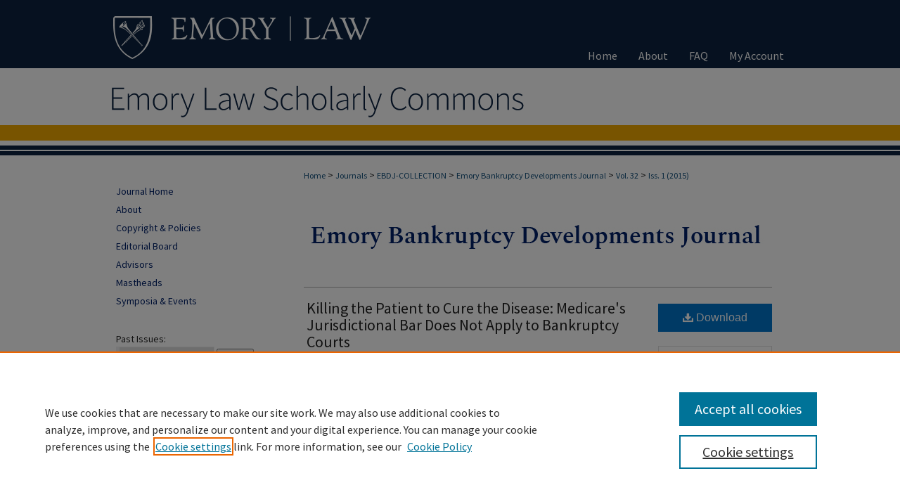

--- FILE ---
content_type: text/html; charset=UTF-8
request_url: https://scholarlycommons.law.emory.edu/ebdj/vol32/iss1/5/
body_size: 7638
content:

<!DOCTYPE html>
<html lang="en">
<head><!-- inj yui3-seed: --><script type='text/javascript' src='//cdnjs.cloudflare.com/ajax/libs/yui/3.6.0/yui/yui-min.js'></script><script type='text/javascript' src='//ajax.googleapis.com/ajax/libs/jquery/1.10.2/jquery.min.js'></script><!-- Adobe Analytics --><script type='text/javascript' src='https://assets.adobedtm.com/4a848ae9611a/d0e96722185b/launch-d525bb0064d8.min.js'></script><script type='text/javascript' src=/assets/nr_browser_production.js></script>

<!-- def.1 -->
<meta charset="utf-8">
<meta name="viewport" content="width=device-width">
<title>
"Killing the Patient to Cure the Disease: Medicare's Jurisdictional Bar" by Samuel R. Maizel and Michael B. Potere
</title>


<!-- FILE article_meta-tags.inc --><!-- FILE: /srv/sequoia/main/data/assets/site/article_meta-tags.inc -->
<meta itemprop="name" content="Killing the Patient to Cure the Disease: Medicare's Jurisdictional Bar Does Not Apply to Bankruptcy Courts">
<meta property="og:title" content="Killing the Patient to Cure the Disease: Medicare's Jurisdictional Bar Does Not Apply to Bankruptcy Courts">
<meta name="twitter:title" content="Killing the Patient to Cure the Disease: Medicare's Jurisdictional Bar Does Not Apply to Bankruptcy Courts">
<meta property="article:author" content="Samuel R. Maizel">
<meta name="author" content="Samuel R. Maizel">
<meta property="article:author" content="Michael B. Potere">
<meta name="author" content="Michael B. Potere">
<meta name="robots" content="noodp, noydir">
<meta name="description" content="The Social Security Act requires an exhaustion of administrative remedies prior to judicial review through 42 U.S.C. §§ 405(g) &amp; (h). A hospital&#039;s appeal from a claim of overpayment by the government can take years, forcing hospital closure due to a lack of continued Medicare payments. Historically, some bankruptcy courts, looking to legislative history, have found that they lack jurisdiction over Medicare claims prior to the exhaustion of administrative remedies. However, in In re Bayou Shores, SNF, LLC and In re Nurses&#039; Registry and Home Health Corp., the bankruptcy court found that under the plain language of § 405(h) it did have jurisdiction of Medicare claims. This Article argues that courts should continue to adopt a plain language interpretation of § 405(h), which is consistent with the purpose of the Code.">
<meta itemprop="description" content="The Social Security Act requires an exhaustion of administrative remedies prior to judicial review through 42 U.S.C. §§ 405(g) &amp; (h). A hospital&#039;s appeal from a claim of overpayment by the government can take years, forcing hospital closure due to a lack of continued Medicare payments. Historically, some bankruptcy courts, looking to legislative history, have found that they lack jurisdiction over Medicare claims prior to the exhaustion of administrative remedies. However, in In re Bayou Shores, SNF, LLC and In re Nurses&#039; Registry and Home Health Corp., the bankruptcy court found that under the plain language of § 405(h) it did have jurisdiction of Medicare claims. This Article argues that courts should continue to adopt a plain language interpretation of § 405(h), which is consistent with the purpose of the Code.">
<meta name="twitter:description" content="The Social Security Act requires an exhaustion of administrative remedies prior to judicial review through 42 U.S.C. §§ 405(g) &amp; (h). A hospital&#039;s appeal from a claim of overpayment by the government can take years, forcing hospital closure due to a lack of continued Medicare payments. Historically, some bankruptcy courts, looking to legislative history, have found that they lack jurisdiction over Medicare claims prior to the exhaustion of administrative remedies. However, in In re Bayou Shores, SNF, LLC and In re Nurses&#039; Registry and Home Health Corp., the bankruptcy court found that under the plain language of § 405(h) it did have jurisdiction of Medicare claims. This Article argues that courts should continue to adopt a plain language interpretation of § 405(h), which is consistent with the purpose of the Code.">
<meta property="og:description" content="The Social Security Act requires an exhaustion of administrative remedies prior to judicial review through 42 U.S.C. §§ 405(g) &amp; (h). A hospital&#039;s appeal from a claim of overpayment by the government can take years, forcing hospital closure due to a lack of continued Medicare payments. Historically, some bankruptcy courts, looking to legislative history, have found that they lack jurisdiction over Medicare claims prior to the exhaustion of administrative remedies. However, in In re Bayou Shores, SNF, LLC and In re Nurses&#039; Registry and Home Health Corp., the bankruptcy court found that under the plain language of § 405(h) it did have jurisdiction of Medicare claims. This Article argues that courts should continue to adopt a plain language interpretation of § 405(h), which is consistent with the purpose of the Code.">
<meta name="bepress_citation_journal_title" content="Emory Bankruptcy Developments Journal">
<meta name="bepress_citation_firstpage" content="19">
<meta name="bepress_citation_author" content="Maizel, Samuel R.">
<meta name="bepress_citation_author" content="Potere, Michael B.">
<meta name="bepress_citation_title" content="Killing the Patient to Cure the Disease: Medicare's Jurisdictional Bar Does Not Apply to Bankruptcy Courts">
<meta name="bepress_citation_date" content="2015">
<meta name="bepress_citation_volume" content="32">
<meta name="bepress_citation_issue" content="1">
<!-- FILE: /srv/sequoia/main/data/assets/site/ir_download_link.inc -->
<!-- FILE: /srv/sequoia/main/data/assets/site/article_meta-tags.inc (cont) -->
<meta name="bepress_citation_pdf_url" content="https://scholarlycommons.law.emory.edu/cgi/viewcontent.cgi?article=1096&amp;context=ebdj">
<meta name="bepress_citation_abstract_html_url" content="https://scholarlycommons.law.emory.edu/ebdj/vol32/iss1/5">
<meta name="bepress_citation_issn" content="0890-7862">
<meta name="bepress_citation_online_date" content="2020/8/11">
<meta name="viewport" content="width=device-width">
<!-- Additional Twitter data -->
<meta name="twitter:card" content="summary">
<!-- Additional Open Graph data -->
<meta property="og:type" content="article">
<meta property="og:url" content="https://scholarlycommons.law.emory.edu/ebdj/vol32/iss1/5">
<meta property="og:site_name" content="Emory Law Scholarly Commons">




<!-- FILE: article_meta-tags.inc (cont) -->
<meta name="bepress_is_article_cover_page" content="1">


<!-- sh.1 -->
<link rel="stylesheet" href="/ebdj/ir-journal-style.css" type="text/css" media="screen">
<link rel="alternate" type="application/rss+xml" title="Emory Bankruptcy Developments Journal Newsfeed" href="/ebdj/recent.rss">
<link rel="shortcut icon" href="/favicon.ico" type="image/x-icon">
<link type="text/css" rel="stylesheet" href="/assets/floatbox/floatbox.css">
<link rel="stylesheet" href="/ir-print.css" type="text/css" media="print">
<!--[if IE]>
<link rel="stylesheet" href="/ir-ie.css" type="text/css" media="screen">
<![endif]-->

<!-- JS -->
<script type="text/javascript" src="/assets/jsUtilities.js"></script>
<script type="text/javascript" src="/assets/footnoteLinks.js"></script>

<!-- end sh.1 -->




<script type="text/javascript">var pageData = {"page":{"environment":"prod","productName":"bpdg","language":"en","name":"ir_journal:volume:issue:article","businessUnit":"els:rp:st"},"visitor":{}};</script>

</head>
<body >
<!-- FILE /srv/sequoia/main/data/assets/site/ir_journal/header.pregen -->
	<!-- FILE: /srv/sequoia/main/data/assets/site/ir_journal/header_inherit.inc --><div id="ebdj">
	
    		<!-- FILE: /srv/sequoia/main/data/scholarlycommons.law.emory.edu/assets/header.pregen --><!-- FILE: /srv/sequoia/main/data/assets/site/mobile_nav.inc --><!--[if !IE]>-->
<script src="/assets/scripts/dc-mobile/dc-responsive-nav.js"></script>

<header id="mobile-nav" class="nav-down device-fixed-height" style="visibility: hidden;">
  
  
  <nav class="nav-collapse">
    <ul>
      <li class="menu-item active device-fixed-width"><a href="https://scholarlycommons.law.emory.edu" title="Home" data-scroll >Home</a></li>
      <li class="menu-item device-fixed-width"><a href="https://scholarlycommons.law.emory.edu/do/search/advanced/" title="Search" data-scroll ><i class="icon-search"></i> Search</a></li>
      <li class="menu-item device-fixed-width"><a href="https://scholarlycommons.law.emory.edu/communities.html" title="Browse" data-scroll >Browse Collections</a></li>
      <li class="menu-item device-fixed-width"><a href="/cgi/myaccount.cgi?context=" title="My Account" data-scroll >My Account</a></li>
      <li class="menu-item device-fixed-width"><a href="https://scholarlycommons.law.emory.edu/about.html" title="About" data-scroll >About</a></li>
      <li class="menu-item device-fixed-width"><a href="https://network.bepress.com" title="Digital Commons Network" data-scroll ><img width="16" height="16" alt="DC Network" style="vertical-align:top;" src="/assets/md5images/8e240588cf8cd3a028768d4294acd7d3.png"> Digital Commons Network™</a></li>
    </ul>
  </nav>
</header>

<script src="/assets/scripts/dc-mobile/dc-mobile-nav.js"></script>
<!--<![endif]-->
<!-- FILE: /srv/sequoia/main/data/scholarlycommons.law.emory.edu/assets/header.pregen (cont) -->



<div id="emorylaw">
	<div id="container">
		<a href="#main" class="skiplink" accesskey="2" >Skip to main content</a>

		
			<div id="navigation">
				<!-- FILE: /srv/sequoia/main/data/scholarlycommons.law.emory.edu/assets/ir_navigation.inc -->
  <div id="tabs" role="navigation" aria-label="Main">
    <ul>
      <li id="tabzero"><a href="https://law.emory.edu/" title="Emory Law" ><span><img alt="Emory Law" width='386' height='95' src="/assets/md5images/a5fc7f4deeed0d34de5e67ba8b419dcd.png"></span></a></li>
      <li id="tabone"><a href="https://scholarlycommons.law.emory.edu" title="Home" ><span>Home</span></a></li>
      <li id="tabtwo"><a href="https://scholarlycommons.law.emory.edu/about.html" title="About" ><span>About</span></a></li>
      <li id="tabthree"><a href="https://scholarlycommons.law.emory.edu/faq.html" title="FAQ" ><span>FAQ</span></a></li>
      <li id="tabfour"><a href="https://scholarlycommons.law.emory.edu/cgi/myaccount.cgi?context=" title="My Account" ><span>My Account</span></a></li></ul></div>


<!-- FILE: /srv/sequoia/main/data/scholarlycommons.law.emory.edu/assets/header.pregen (cont) -->
			</div>			
					
			<div id="header">
				<a href="https://scholarlycommons.law.emory.edu" id="banner_link" title="Emory Law Scholarly Commons" >
					<img id="banner_image" alt="Emory Law Scholarly Commons" width='980' height='81' src="/assets/md5images/64ec9ed5f6dc10d0a7dbe378d32384f3.png">
				</a>	
				
					<a href="http://law.emory.edu/" id="logo_link" title="Emory University School of Law" >
						<img id="logo_image" alt="Emory University School of Law" width='362' height='73' src="/assets/md5images/e20e83d7a7fc50e5ca2ab4c884cda53f.png">
					</a>	
				
			</div>
		

		<div id="wrapper">
			<div id="content">
				<div id="main" class="text">
<!-- FILE: /srv/sequoia/main/data/assets/site/ir_journal/header_inherit.inc (cont) -->
    

<!-- FILE: /srv/sequoia/main/data/assets/site/ir_journal/ir_breadcrumb.inc -->
	<ul id="pager">
		<li>&nbsp;</li>
		 
		<li>&nbsp;</li> 
		
	</ul>

<div class="crumbs" role="navigation" aria-label="Breadcrumb">
	<p>
		

		
		
		
			<a href="https://scholarlycommons.law.emory.edu" class="ignore" >Home</a>
		
		
		
		
		
		
		
		
		 <span aria-hidden="true">&gt;</span> 
			<a href="https://scholarlycommons.law.emory.edu/journals" class="ignore" >Journals</a>
		
		
		
		
		
		 <span aria-hidden="true">&gt;</span> 
			<a href="https://scholarlycommons.law.emory.edu/ebdj-collection" class="ignore" >EBDJ-COLLECTION</a>
		
		
		
		
		
		 <span aria-hidden="true">&gt;</span> 
			<a href="https://scholarlycommons.law.emory.edu/ebdj" class="ignore" >Emory Bankruptcy Developments Journal</a>
		
		
		
		 <span aria-hidden="true">&gt;</span> 
			<a href="https://scholarlycommons.law.emory.edu/ebdj/vol32" class="ignore" >Vol. 32</a>
		
		
		
		
		
		
		 <span aria-hidden="true">&gt;</span> 
			<a href="https://scholarlycommons.law.emory.edu/ebdj/vol32/iss1" class="ignore" >Iss. 1 (2015)</a>
		
		
		
		
		
	</p>
</div>

<div class="clear">&nbsp;</div>
<!-- FILE: /srv/sequoia/main/data/assets/site/ir_journal/header_inherit.inc (cont) -->




	<!-- FILE: /srv/sequoia/main/data/assets/site/ir_journal/volume/issue/ir_journal_logo.inc -->





 


	
		<a href="https://scholarlycommons.law.emory.edu/ebdj/" >
			
			
				<img alt="Emory Bankruptcy Developments Journal" style="height:auto;width:px;" class="ignore" width='667' height='79' src="/assets/md5images/0eec4faca5dfa3c3e2d0cb0ce990f23e.jpg">
			
		</a>		
	
	




<!-- FILE: /srv/sequoia/main/data/assets/site/ir_journal/header_inherit.inc (cont) -->
<!-- FILE: /srv/sequoia/main/data/assets/site/ir_journal/header.pregen (cont) -->


<script type="text/javascript" src="/assets/floatbox/floatbox.js"></script>
<!-- FILE: /srv/sequoia/main/data/assets/site/ir_journal/article_info.inc --><!-- FILE: /srv/sequoia/main/data/assets/site/openurl.inc -->
<!-- FILE: /srv/sequoia/main/data/assets/site/ir_journal/article_info.inc (cont) -->
<!-- FILE: /srv/sequoia/main/data/assets/site/ir_download_link.inc -->
<!-- FILE: /srv/sequoia/main/data/assets/site/ir_journal/article_info.inc (cont) -->
<!-- FILE: /srv/sequoia/main/data/assets/site/ir_journal/ir_article_header.inc --><div id="sub">
<div id="alpha"><!-- FILE: /srv/sequoia/main/data/assets/site/ir_journal/article_info.inc (cont) --><div id='title' class='element'>
<h1><a href='https://scholarlycommons.law.emory.edu/cgi/viewcontent.cgi?article=1096&amp;context=ebdj'>Killing the Patient to Cure the Disease: Medicare's Jurisdictional Bar Does Not Apply to Bankruptcy Courts</a></h1>
</div>
<div class='clear'></div>
<div id='authors' class='element'>
<h2 class='visually-hidden'>Authors</h2>
<p class="author"><a href='https://scholarlycommons.law.emory.edu/do/search/?q=author%3A%22Samuel%20R.%20Maizel%22&start=0&context=15912825'><strong>Samuel R. Maizel</strong></a><br />
<a href='https://scholarlycommons.law.emory.edu/do/search/?q=author%3A%22Michael%20B.%20Potere%22&start=0&context=15912825'><strong>Michael B. Potere</strong></a><br />
</p></div>
<div class='clear'></div>
<div id='abstract' class='element'>
<h2 class='field-heading'>Abstract</h2>
<p>The Social Security Act requires an exhaustion of administrative remedies prior to judicial review through 42 U.S.C. §§ 405(g) & (h). A hospital's appeal from a claim of overpayment by the government can take years, forcing hospital closure due to a lack of continued Medicare payments. Historically, some bankruptcy courts, looking to legislative history, have found that they lack jurisdiction over Medicare claims prior to the exhaustion of administrative remedies. However, in In re Bayou Shores, SNF, LLC and In re Nurses' Registry and Home Health Corp., the bankruptcy court found that under the plain language of § 405(h) it did have jurisdiction of Medicare claims. This Article argues that courts should continue to adopt a plain language interpretation of § 405(h), which is consistent with the purpose of the Code.</p>
</div>
<div class='clear'></div>
<div id='recommended_citation' class='element'>
<h2 class='field-heading'>Recommended Citation</h2>
<!-- FILE: /srv/sequoia/main/data/journals/scholarlycommons.law.emory.edu/ebdj/assets/ir_citation.inc -->
<p class="citation">
    Samuel R. Maizel &amp; Michael B. Potere,
    <em>Killing the Patient to Cure the Disease: Medicare's Jurisdictional Bar Does Not Apply to Bankruptcy Courts</em>,
    32
    <span class="smallcaps">Emory Bankr. Dev. J.</span>
    19
        (2015).
   <br>
    Available at:
        https://scholarlycommons.law.emory.edu/ebdj/vol32/iss1/5
</p><!-- FILE: /srv/sequoia/main/data/assets/site/ir_journal/article_info.inc (cont) --></div>
<div class='clear'></div>
</div>
    </div>
    <div id='beta_7-3'>
<!-- FILE: /srv/sequoia/main/data/assets/site/info_box_7_3.inc --><!-- FILE: /srv/sequoia/main/data/assets/site/openurl.inc -->
<!-- FILE: /srv/sequoia/main/data/assets/site/info_box_7_3.inc (cont) -->
<!-- FILE: /srv/sequoia/main/data/assets/site/ir_download_link.inc -->
<!-- FILE: /srv/sequoia/main/data/assets/site/info_box_7_3.inc (cont) -->
	<!-- FILE: /srv/sequoia/main/data/assets/site/info_box_download_button.inc --><div class="aside download-button">
      <a id="pdf" class="btn" href="https://scholarlycommons.law.emory.edu/cgi/viewcontent.cgi?article=1096&amp;context=ebdj" title="PDF (585&nbsp;KB) opens in new window" target="_blank" > 
    	<i class="icon-download-alt" aria-hidden="true"></i>
        Download
      </a>
</div>
<!-- FILE: /srv/sequoia/main/data/assets/site/info_box_7_3.inc (cont) -->
	<!-- FILE: /srv/sequoia/main/data/assets/site/info_box_embargo.inc -->
<!-- FILE: /srv/sequoia/main/data/assets/site/info_box_7_3.inc (cont) -->
<!-- FILE: /srv/sequoia/main/data/assets/site/info_box_custom_upper.inc -->
<!-- FILE: /srv/sequoia/main/data/assets/site/info_box_7_3.inc (cont) -->
<!-- FILE: /srv/sequoia/main/data/assets/site/info_box_openurl.inc -->
<!-- FILE: /srv/sequoia/main/data/assets/site/info_box_7_3.inc (cont) -->
<!-- FILE: /srv/sequoia/main/data/assets/site/info_box_article_metrics.inc -->
<div id="article-stats" class="aside hidden">
    <p class="article-downloads-wrapper hidden"><span id="article-downloads"></span> DOWNLOADS</p>
    <p class="article-stats-date hidden">Since August 11, 2020</p>
    <p class="article-plum-metrics">
        <a href="https://plu.mx/plum/a/?repo_url=https://scholarlycommons.law.emory.edu/ebdj/vol32/iss1/5" class="plumx-plum-print-popup plum-bigben-theme" data-badge="true" data-hide-when-empty="true" ></a>
    </p>
</div>
<script type="text/javascript" src="//cdn.plu.mx/widget-popup.js"></script>
<!-- Article Download Counts -->
<script type="text/javascript" src="/assets/scripts/article-downloads.pack.js"></script>
<script type="text/javascript">
    insertDownloads(18858572);
</script>
<!-- Add border to Plum badge & download counts when visible -->
<script>
// bind to event when PlumX widget loads
jQuery('body').bind('plum:widget-load', function(e){
// if Plum badge is visible
  if (jQuery('.PlumX-Popup').length) {
// remove 'hidden' class
  jQuery('#article-stats').removeClass('hidden');
  jQuery('.article-stats-date').addClass('plum-border');
  }
});
// bind to event when page loads
jQuery(window).bind('load',function(e){
// if DC downloads are visible
  if (jQuery('#article-downloads').text().length > 0) {
// add border to aside
  jQuery('#article-stats').removeClass('hidden');
  }
});
</script>
<!-- Adobe Analytics: Download Click Tracker -->
<script>
$(function() {
  // Download button click event tracker for PDFs
  $(".aside.download-button").on("click", "a#pdf", function(event) {
    pageDataTracker.trackEvent('navigationClick', {
      link: {
          location: 'aside download-button',
          name: 'pdf'
      }
    });
  });
  // Download button click event tracker for native files
  $(".aside.download-button").on("click", "a#native", function(event) {
    pageDataTracker.trackEvent('navigationClick', {
        link: {
            location: 'aside download-button',
            name: 'native'
        }
     });
  });
});
</script>
<!-- FILE: /srv/sequoia/main/data/assets/site/info_box_7_3.inc (cont) -->
	<!-- FILE: /srv/sequoia/main/data/assets/site/info_box_disciplines.inc -->
<!-- FILE: /srv/sequoia/main/data/assets/site/info_box_7_3.inc (cont) -->
<!-- FILE: /srv/sequoia/main/data/assets/site/bookmark_widget.inc -->
<div id="share" class="aside">
<h2>Share</h2>
	<div class="a2a_kit a2a_kit_size_24 a2a_default_style">
    	<a class="a2a_button_facebook"></a>
    	<a class="a2a_button_linkedin"></a>
		<a class="a2a_button_whatsapp"></a>
		<a class="a2a_button_email"></a>
    	<a class="a2a_dd"></a>
    	<script async src="https://static.addtoany.com/menu/page.js"></script>
	</div>
</div>
<!-- FILE: /srv/sequoia/main/data/assets/site/info_box_7_3.inc (cont) -->
<!-- FILE: /srv/sequoia/main/data/assets/site/info_box_geolocate.inc --><!-- FILE: /srv/sequoia/main/data/assets/site/ir_geolocate_enabled_and_displayed.inc -->
<!-- FILE: /srv/sequoia/main/data/assets/site/info_box_geolocate.inc (cont) -->
<!-- FILE: /srv/sequoia/main/data/assets/site/info_box_7_3.inc (cont) -->
	<!-- FILE: /srv/sequoia/main/data/assets/site/zotero_coins.inc -->
<span class="Z3988" title="ctx_ver=Z39.88-2004&amp;rft_val_fmt=info%3Aofi%2Ffmt%3Akev%3Amtx%3Ajournal&amp;rft_id=https%3A%2F%2Fscholarlycommons.law.emory.edu%2Febdj%2Fvol32%2Fiss1%2F5&amp;rft.atitle=Killing%20the%20Patient%20to%20Cure%20the%20Disease%3A%20Medicare%27s%20Jurisdictional%20Bar%20Does%20Not%20Apply%20to%20Bankruptcy%20Courts&amp;rft.aufirst=Samuel&amp;rft.aulast=Maizel&amp;rft.au=Michael%20Potere&amp;rft.jtitle=Emory%20Bankruptcy%20Developments%20Journal&amp;rft.volume=32&amp;rft.issue=1&amp;rft.issn=0890-7862&amp;rft.spage=19&amp;rft.date=2015-01-01">COinS</span>
<!-- FILE: /srv/sequoia/main/data/assets/site/info_box_7_3.inc (cont) -->
<!-- FILE: /srv/sequoia/main/data/assets/site/info_box_custom_lower.inc -->
<!-- FILE: /srv/sequoia/main/data/assets/site/info_box_7_3.inc (cont) -->
<!-- FILE: /srv/sequoia/main/data/assets/site/ir_journal/article_info.inc (cont) --></div>
<div class='clear'>&nbsp;</div>
<!-- FILE: /srv/sequoia/main/data/assets/site/ir_article_custom_fields.inc -->
<!-- FILE: /srv/sequoia/main/data/assets/site/ir_journal/article_info.inc (cont) -->
<!-- FILE: /srv/sequoia/main/data/assets/site/ir_journal/volume/issue/article/index.html (cont) --> 

<!-- FILE /srv/sequoia/main/data/assets/site/ir_journal/footer.pregen -->
	<!-- FILE: /srv/sequoia/main/data/assets/site/ir_journal/footer_inherit_7_8.inc -->					</div>

	<div class="verticalalign">&nbsp;</div>
	<div class="clear">&nbsp;</div>

				</div>

					<div id="sidebar">
						<!-- FILE: /srv/sequoia/main/data/assets/site/ir_journal/ir_journal_sidebar_7_8.inc -->

	<!-- FILE: /srv/sequoia/main/data/journals/scholarlycommons.law.emory.edu/ebdj/assets/ir_journal_sidebar_links_7_8.inc --><ul class="sb-custom-journal">
	<li class="sb-home">
		<a href="https://scholarlycommons.law.emory.edu/ebdj" title="Emory Bankruptcy Developments Journal" accesskey="1" >
				Journal Home
		</a>
	</li>
		<li class="sb-about">
			<a href="https://scholarlycommons.law.emory.edu/ebdj/about.html" >
				About
			</a>
		</li>
		<li class="sb-policies">
			<a href="https://scholarlycommons.law.emory.edu/ebdj/policies.html" >
				Copyright & Policies
			</a>
		</li>
		<li class="sb-ed-board">
			<a href="https://scholarlycommons.law.emory.edu/ebdj/editorialboard.html" >
				Editorial Board
			</a>
		</li>
<li><a href="https://scholarlycommons.law.emory.edu/ebdj/advisors.html" >Advisors</a></li>
<li><a href="https://scholarlycommons.law.emory.edu/ebdj-mastheads" >Mastheads</a></li>
	<li><a href="https://scholarlycommons.law.emory.edu/ebdj-collection" title="Symposia & Events" target="_blank" >Symposia & Events</a></li>
</ul>
<!-- FILE: /srv/sequoia/main/data/assets/site/ir_journal/ir_journal_sidebar_7_8.inc (cont) -->
		<!-- FILE: /srv/sequoia/main/data/assets/site/urc_badge.inc -->
<!-- FILE: /srv/sequoia/main/data/assets/site/ir_journal/ir_journal_sidebar_7_8.inc (cont) -->
		<!-- FILE: /srv/sequoia/main/data/assets/site/lrc_badge.inc -->
<!-- FILE: /srv/sequoia/main/data/assets/site/ir_journal/ir_journal_sidebar_7_8.inc (cont) -->
	<!-- FILE: /srv/sequoia/main/data/journals/scholarlycommons.law.emory.edu/ebdj/assets/ir_journal_navcontainer_7_8.inc --><div id="navcontainer">
	<ul id="navlist">
	</ul>
<!-- FILE: /srv/sequoia/main/data/assets/site/ir_journal/ir_journal_special_issue_7_8.inc -->
<!-- FILE: /srv/sequoia/main/data/journals/scholarlycommons.law.emory.edu/ebdj/assets/ir_journal_navcontainer_7_8.inc (cont) -->
</div><!-- FILE: /srv/sequoia/main/data/assets/site/ir_journal/ir_journal_sidebar_7_8.inc (cont) -->
	<!-- FILE: /srv/sequoia/main/data/journals/scholarlycommons.law.emory.edu/ebdj/assets/ir_journal_sidebar_search_7_8.inc --><div class="sidebar-search">
	<form method="post" action="https://scholarlycommons.law.emory.edu/cgi/redirect.cgi" id="browse">
		<label for="url">
			Past Issues:
		</label>
			<br>
		<!-- FILE: /srv/sequoia/main/data/assets/site/ir_journal/ir_journal_volume_issue_popup_7_8.inc --><div>
	<span class="border">
								<select name="url" id="url">
							<option value="https://scholarlycommons.law.emory.edu/ebdj/all_issues.html">
								All Issues
							</option>
										<option value="https://scholarlycommons.law.emory.edu/ebdj/vol41/iss3">
											Vol. 41, 
											Iss. 3
										</option>
										<option value="https://scholarlycommons.law.emory.edu/ebdj/vol41/iss2">
											Vol. 41, 
											Iss. 2
										</option>
										<option value="https://scholarlycommons.law.emory.edu/ebdj/vol41/iss1">
											Vol. 41, 
											Iss. 1
										</option>
										<option value="https://scholarlycommons.law.emory.edu/ebdj/vol40/iss3">
											Vol. 40, 
											Iss. 3
										</option>
										<option value="https://scholarlycommons.law.emory.edu/ebdj/vol40/iss2">
											Vol. 40, 
											Iss. 2
										</option>
										<option value="https://scholarlycommons.law.emory.edu/ebdj/vol40/iss1">
											Vol. 40, 
											Iss. 1
										</option>
										<option value="https://scholarlycommons.law.emory.edu/ebdj/vol40/iss0">
											Vol. 40, 
											Iss. 0
										</option>
										<option value="https://scholarlycommons.law.emory.edu/ebdj/vol39/iss3">
											Vol. 39, 
											Iss. 3
										</option>
										<option value="https://scholarlycommons.law.emory.edu/ebdj/vol39/iss2">
											Vol. 39, 
											Iss. 2
										</option>
										<option value="https://scholarlycommons.law.emory.edu/ebdj/vol39/iss1">
											Vol. 39, 
											Iss. 1
										</option>
										<option value="https://scholarlycommons.law.emory.edu/ebdj/vol38/iss2">
											Vol. 38, 
											Iss. 2
										</option>
										<option value="https://scholarlycommons.law.emory.edu/ebdj/vol38/iss1">
											Vol. 38, 
											Iss. 1
										</option>
										<option value="https://scholarlycommons.law.emory.edu/ebdj/vol37/iss3">
											Vol. 37, 
											Iss. 3
										</option>
										<option value="https://scholarlycommons.law.emory.edu/ebdj/vol37/iss2">
											Vol. 37, 
											Iss. 2
										</option>
										<option value="https://scholarlycommons.law.emory.edu/ebdj/vol37/iss1">
											Vol. 37, 
											Iss. 1
										</option>
										<option value="https://scholarlycommons.law.emory.edu/ebdj/vol36/iss2">
											Vol. 36, 
											Iss. 2
										</option>
										<option value="https://scholarlycommons.law.emory.edu/ebdj/vol36/iss1">
											Vol. 36, 
											Iss. 1
										</option>
										<option value="https://scholarlycommons.law.emory.edu/ebdj/vol35/iss2">
											Vol. 35, 
											Iss. 2
										</option>
										<option value="https://scholarlycommons.law.emory.edu/ebdj/vol35/iss1">
											Vol. 35, 
											Iss. 1
										</option>
										<option value="https://scholarlycommons.law.emory.edu/ebdj/vol34/iss2">
											Vol. 34, 
											Iss. 2
										</option>
										<option value="https://scholarlycommons.law.emory.edu/ebdj/vol34/iss1">
											Vol. 34, 
											Iss. 1
										</option>
										<option value="https://scholarlycommons.law.emory.edu/ebdj/vol33/iss2">
											Vol. 33, 
											Iss. 2
										</option>
										<option value="https://scholarlycommons.law.emory.edu/ebdj/vol33/iss1">
											Vol. 33, 
											Iss. 1
										</option>
										<option value="https://scholarlycommons.law.emory.edu/ebdj/vol32/iss2">
											Vol. 32, 
											Iss. 2
										</option>
										<option value="https://scholarlycommons.law.emory.edu/ebdj/vol32/iss1">
											Vol. 32, 
											Iss. 1
										</option>
										<option value="https://scholarlycommons.law.emory.edu/ebdj/vol31/iss2">
											Vol. 31, 
											Iss. 2
										</option>
										<option value="https://scholarlycommons.law.emory.edu/ebdj/vol31/iss1">
											Vol. 31, 
											Iss. 1
										</option>
										<option value="https://scholarlycommons.law.emory.edu/ebdj/vol30/iss2">
											Vol. 30, 
											Iss. 2
										</option>
										<option value="https://scholarlycommons.law.emory.edu/ebdj/vol30/iss1">
											Vol. 30, 
											Iss. 1
										</option>
										<option value="https://scholarlycommons.law.emory.edu/ebdj/vol29/iss2">
											Vol. 29, 
											Iss. 2
										</option>
										<option value="https://scholarlycommons.law.emory.edu/ebdj/vol29/iss1">
											Vol. 29, 
											Iss. 1
										</option>
										<option value="https://scholarlycommons.law.emory.edu/ebdj/vol28/iss2">
											Vol. 28, 
											Iss. 2
										</option>
										<option value="https://scholarlycommons.law.emory.edu/ebdj/vol28/iss1">
											Vol. 28, 
											Iss. 1
										</option>
						</select>
		<input type="submit" value="Browse" class="searchbutton" style="font-size:11px;">
	</span>
</div>
<!-- FILE: /srv/sequoia/main/data/journals/scholarlycommons.law.emory.edu/ebdj/assets/ir_journal_sidebar_search_7_8.inc (cont) -->
			<div style="clear:left;">&nbsp;</div>
	</form>
	<!-- FILE: /srv/sequoia/main/data/scholarlycommons.law.emory.edu/assets/ir_sidebar_search_7_8.inc --><h2>Search</h2>
<form method='get' action='https://scholarlycommons.law.emory.edu/do/search/' id="sidebar-search">
	<label for="search" accesskey="4">
		Enter search terms:
	</label>
		<div>
			<span class="border">
				<input type="text" name='q' class="search" id="search">
			</span> 
			<input type="submit" value="Search" class="searchbutton" style="font-size:11px;">
		</div>
	<label for="context" style="display:none;">
		Select context to search:
	</label> 
		<div>
			<span class="border">
				<select name="fq" id="context">
						<option value='virtual_ancestor_link:"https://scholarlycommons.law.emory.edu/ebdj"'>in this journal</option>
					<option value='virtual_ancestor_link:"https://scholarlycommons.law.emory.edu"'>in this repository</option>
					<option value='virtual_ancestor_link:"http:/"'>across all repositories</option>
				</select>
			</span>
		</div>
</form>
<p class="advanced">
		<a href="https://scholarlycommons.law.emory.edu/do/search/advanced/?fq=virtual_ancestor_link:%22https://scholarlycommons.law.emory.edu/ebdj%22" >
			Advanced Search
		</a>
</p>
<p class="searchhelp"><a href="https://scholarlycommons.law.emory.edu/help-search.html" title="Search Help" target="_blank" >Search Help</a></p>
<!-- FILE: /srv/sequoia/main/data/journals/scholarlycommons.law.emory.edu/ebdj/assets/ir_journal_sidebar_search_7_8.inc (cont) -->
</div>
<div id="navcontainer">
	<ul id="navlist">
			<li class="sb-popular">
				<a href="https://scholarlycommons.law.emory.edu/ebdj/topdownloads.html" title="View the top downloaded papers" >
						Most Popular Papers
				</a>
			</li>
			<li class="sb-rss">
				<a href="https://scholarlycommons.law.emory.edu/ebdj/announcements.html" title="Receive notifications of new content" >
					Receive Email Notices or RSS
				</a>
			</li>
	</ul>
<!-- FILE: /srv/sequoia/main/data/assets/site/ir_journal/ir_journal_sidebar_7_8.inc (cont) -->
	<!-- FILE: /srv/sequoia/main/data/assets/site/ir_journal/ir_journal_issn_7_8.inc -->
	<div id="issn">
		<p class="sb-issn">ISSN: 0890-7862</p>
	</div>
	<div class="clear">&nbsp;</div>
<!-- FILE: /srv/sequoia/main/data/assets/site/ir_journal/ir_journal_sidebar_7_8.inc (cont) -->
	<!-- FILE: /srv/sequoia/main/data/assets/site/ir_journal/ir_journal_custom_lower_7_8.inc --><!-- FILE: /srv/sequoia/main/data/assets/site/ir_journal/ir_journal_sidebar_7_8.inc (cont) -->
	<!-- FILE: /srv/sequoia/main/data/assets/site/ir_journal/ir_custom_sidebar_images.inc --><!-- FILE: /srv/sequoia/main/data/assets/site/ir_journal/ir_journal_sidebar_7_8.inc (cont) -->
	<!-- FILE: /srv/sequoia/main/data/assets/site/ir_sidebar_geolocate.inc --><!-- FILE: /srv/sequoia/main/data/assets/site/ir_geolocate_enabled_and_displayed.inc -->
<!-- FILE: /srv/sequoia/main/data/assets/site/ir_sidebar_geolocate.inc (cont) -->
<!-- FILE: /srv/sequoia/main/data/assets/site/ir_journal/ir_journal_sidebar_7_8.inc (cont) -->
	<!-- FILE: /srv/sequoia/main/data/assets/site/ir_journal/ir_journal_custom_lowest_7_8.inc --><!-- FILE: /srv/sequoia/main/data/assets/site/ir_journal/ir_journal_sidebar_7_8.inc (cont) -->

<!-- FILE: /srv/sequoia/main/data/assets/site/ir_journal/footer_inherit_7_8.inc (cont) -->
							<div class="verticalalign">&nbsp;</div>
					</div>

			</div>

			
				<!-- FILE: /srv/sequoia/main/data/scholarlycommons.law.emory.edu/assets/ir_footer_content.inc --><div id="footer">
	
	
	<!-- FILE: /srv/sequoia/main/data/assets/site/ir_bepress_logo.inc --><div id="bepress">

<a href="https://www.elsevier.com/solutions/digital-commons" title="Elsevier - Digital Commons" >
	<em>Elsevier - Digital Commons</em>
</a>

</div>
<!-- FILE: /srv/sequoia/main/data/scholarlycommons.law.emory.edu/assets/ir_footer_content.inc (cont) -->
		<p>
			<a href="https://scholarlycommons.law.emory.edu" title="Home page" accesskey="1" >
					Home
			</a> | 
			<a href="https://scholarlycommons.law.emory.edu/about.html" title="About" >
					About
			</a> | 
			<a href="https://scholarlycommons.law.emory.edu/faq.html" title="FAQ" >
					FAQ
			</a> | 
			<a href="/cgi/myaccount.cgi?context=" title="My Account Page" accesskey="3" >
					My Account
			</a> | 
			<a href="https://scholarlycommons.law.emory.edu/accessibility.html" title="Accessibility Statement" accesskey="0" >
					Accessibility Statement
			</a>
		</p>
		<p>
    			<a class="secondary-link" href="http://law.emory.edu/about/privacy-policy.html" title="Privacy Policy" >
                                        Privacy
    			</a>
    			<a class="secondary-link" href="http://www.bepress.com/copyright_infringement.html" title="Copyright Policy" >
                                        Copyright
    			</a>	
		</p> 
	
</div>
<!-- FILE: /srv/sequoia/main/data/assets/site/ir_journal/footer_inherit_7_8.inc (cont) -->
					

		</div>
	</div>
</div>

<!-- FILE: /srv/sequoia/main/data/scholarlycommons.law.emory.edu/assets/ir_analytics.inc --><!-- Google tag (gtag.js) --> 
<script async src=https://www.googletagmanager.com/gtag/js?id=G-ZS0DN96FB9></script> 
<script> 
window.dataLayer = window.dataLayer || []; 
function gtag(){dataLayer.push(arguments);} 
gtag('js', new Date()); 
gtag('config', 'G-ZS0DN96FB9'); 
</script><!-- FILE: /srv/sequoia/main/data/assets/site/ir_journal/footer_inherit_7_8.inc (cont) -->

<!-- FILE: /srv/sequoia/main/data/assets/site/ir_journal/footer.pregen (cont) -->

<script type='text/javascript' src='/assets/scripts/bpbootstrap-20160726.pack.js'></script><script type='text/javascript'>BPBootstrap.init({appendCookie:''})</script></body></html>


--- FILE ---
content_type: text/css
request_url: https://scholarlycommons.law.emory.edu/ebdj/ir-journal-style.css
body_size: -39
content:
 
	@import url("/ebdj/ir-style.css");
	@import url("/ir-custom.css");
	@import url("/ebdj/ir-custom.css");
	@import url("/ir-local.css");
	@import url("/ebdj/ir-local.css");




--- FILE ---
content_type: text/css
request_url: https://scholarlycommons.law.emory.edu/ebdj/ir-local.css
body_size: 409
content:
/*
-----------------------------------------------
bepress Publication-Level ir-local.css
Author:   bepress
Version:  February 1, 2017
PLEASE SAVE THIS FILE LOCALLY!
----------------------------------------------- */
.smallcaps {font-variant: small-caps;}

#ebdj #main.text #toc h3.issue a {
padding: 5px;
}

#ebdj #main.text #toc h3.issue {
 text-decoration:none;
}

#ebdj #main.text .article-list .auth {font-style: normal;}

#ebdj #masthead #headliner .alpha img {
    max-height:92px;
    max-width:auto;}
    
#ebdj #main.text .article-list .auth {font-style: normal;}

#ebdj #main.text .article-list h2 {
    background-color: transparent;
	width: 610px;
	padding-bottom: 0;
	border-bottom: 2px solid #464646;
	font-size: 18px; }
	
/* 3 column article list layout aarder/9/14/20 */
#ebdj .article-list p {padding-top:0; padding-bottom:0;}
#ebdj #main.text .article-list p span.doctitle {display:block; width:310px; float:left;padding-top:5px;margin-right:15px;}
#ebdj #main.text .article-list p span.auth {display:block; width: 140px; float:left; margin-bottom:0;padding-top:5px;}
#ebdj #main.text .article-list p span.pageno {display:block; width:80px; float:left; padding-top:5px; text-align:right;}